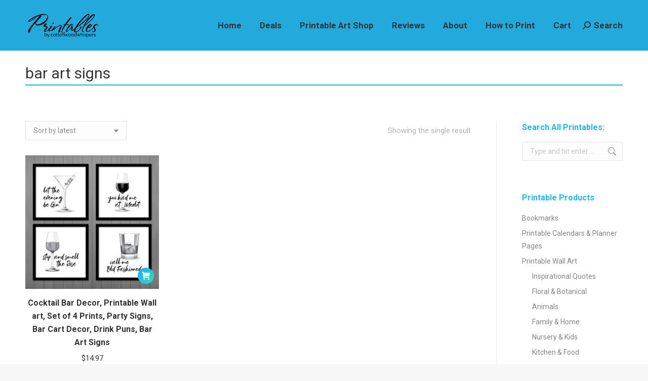

--- FILE ---
content_type: text/html; charset=UTF-8
request_url: https://printables.cottonwoodwhispers.com/product-tag/bar-art-signs/
body_size: 16452
content:
<!DOCTYPE html>
<!--[if !(IE 6) | !(IE 7) | !(IE 8)  ]><!-->
<html lang="en-US" class="no-js">
<!--<![endif]-->
<head>
	<meta charset="UTF-8" />
				<meta name="viewport" content="width=device-width, initial-scale=1, maximum-scale=1, user-scalable=0"/>
				<link rel="profile" href="https://gmpg.org/xfn/11" />
	<meta name='robots' content='noindex, follow' />

	<!-- This site is optimized with the Yoast SEO Premium plugin v24.0 (Yoast SEO v26.8) - https://yoast.com/product/yoast-seo-premium-wordpress/ -->
	<title>bar art signs Archives &#8226; Printables by Cottonwood Whispers</title>
	<meta property="og:locale" content="en_US" />
	<meta property="og:type" content="article" />
	<meta property="og:title" content="bar art signs Archives" />
	<meta property="og:url" content="https://printables.cottonwoodwhispers.com/product-tag/bar-art-signs/" />
	<meta property="og:site_name" content="Printables by Cottonwood Whispers" />
	<meta property="og:image" content="https://printables.cottonwoodwhispers.com/wp-content/uploads/2020/10/cropped-Favicon.jpg" />
	<meta property="og:image:width" content="512" />
	<meta property="og:image:height" content="512" />
	<meta property="og:image:type" content="image/jpeg" />
	<meta name="twitter:card" content="summary_large_image" />
	<meta name="twitter:site" content="@CWhispers" />
	<script type="application/ld+json" class="yoast-schema-graph">{"@context":"https://schema.org","@graph":[{"@type":"CollectionPage","@id":"https://printables.cottonwoodwhispers.com/product-tag/bar-art-signs/","url":"https://printables.cottonwoodwhispers.com/product-tag/bar-art-signs/","name":"bar art signs Archives &#8226; Printables by Cottonwood Whispers","isPartOf":{"@id":"https://printables.cottonwoodwhispers.com/#website"},"primaryImageOfPage":{"@id":"https://printables.cottonwoodwhispers.com/product-tag/bar-art-signs/#primaryimage"},"image":{"@id":"https://printables.cottonwoodwhispers.com/product-tag/bar-art-signs/#primaryimage"},"thumbnailUrl":"https://printables.cottonwoodwhispers.com/wp-content/uploads/2019/10/Vertical-Set-of-4.jpg","breadcrumb":{"@id":"https://printables.cottonwoodwhispers.com/product-tag/bar-art-signs/#breadcrumb"},"inLanguage":"en-US"},{"@type":"ImageObject","inLanguage":"en-US","@id":"https://printables.cottonwoodwhispers.com/product-tag/bar-art-signs/#primaryimage","url":"https://printables.cottonwoodwhispers.com/wp-content/uploads/2019/10/Vertical-Set-of-4.jpg","contentUrl":"https://printables.cottonwoodwhispers.com/wp-content/uploads/2019/10/Vertical-Set-of-4.jpg","width":2000,"height":1600},{"@type":"BreadcrumbList","@id":"https://printables.cottonwoodwhispers.com/product-tag/bar-art-signs/#breadcrumb","itemListElement":[{"@type":"ListItem","position":1,"name":"Home","item":"https://printables.cottonwoodwhispers.com/"},{"@type":"ListItem","position":2,"name":"bar art signs"}]},{"@type":"WebSite","@id":"https://printables.cottonwoodwhispers.com/#website","url":"https://printables.cottonwoodwhispers.com/","name":"Printables by Cottonwood Whispers","description":"Instant Download Printable Art &amp; More!","publisher":{"@id":"https://printables.cottonwoodwhispers.com/#organization"},"potentialAction":[{"@type":"SearchAction","target":{"@type":"EntryPoint","urlTemplate":"https://printables.cottonwoodwhispers.com/?s={search_term_string}"},"query-input":{"@type":"PropertyValueSpecification","valueRequired":true,"valueName":"search_term_string"}}],"inLanguage":"en-US"},{"@type":"Organization","@id":"https://printables.cottonwoodwhispers.com/#organization","name":"Cottonwood Whispers","url":"https://printables.cottonwoodwhispers.com/","logo":{"@type":"ImageObject","inLanguage":"en-US","@id":"https://printables.cottonwoodwhispers.com/#/schema/logo/image/","url":"https://printables.cottonwoodwhispers.com/wp-content/uploads/2023/05/PbCWW-Twitter-Profile.png","contentUrl":"https://printables.cottonwoodwhispers.com/wp-content/uploads/2023/05/PbCWW-Twitter-Profile.png","width":500,"height":500,"caption":"Cottonwood Whispers"},"image":{"@id":"https://printables.cottonwoodwhispers.com/#/schema/logo/image/"},"sameAs":["https://www.facebook.com/CottonwoodDesignToo","https://x.com/CWhispers","https://www.instagram.com/cottonwoodprintables/","https://www.pinterest.com/cottonwoodwhispers/"]}]}</script>
	<!-- / Yoast SEO Premium plugin. -->


<link rel='dns-prefetch' href='//www.googletagmanager.com' />
<link rel='dns-prefetch' href='//maps.googleapis.com' />
<link rel='dns-prefetch' href='//fonts.googleapis.com' />
<link rel="alternate" type="application/rss+xml" title="Printables by Cottonwood Whispers &raquo; Feed" href="https://printables.cottonwoodwhispers.com/feed/" />
<link rel="alternate" type="application/rss+xml" title="Printables by Cottonwood Whispers &raquo; Comments Feed" href="https://printables.cottonwoodwhispers.com/comments/feed/" />
<link rel="alternate" type="application/rss+xml" title="Printables by Cottonwood Whispers &raquo; bar art signs Tag Feed" href="https://printables.cottonwoodwhispers.com/product-tag/bar-art-signs/feed/" />
<style id='wp-img-auto-sizes-contain-inline-css'>
img:is([sizes=auto i],[sizes^="auto," i]){contain-intrinsic-size:3000px 1500px}
/*# sourceURL=wp-img-auto-sizes-contain-inline-css */
</style>
<link rel='stylesheet' id='wdp_cart-summary-css' href='https://printables.cottonwoodwhispers.com/wp-content/plugins/advanced-dynamic-pricing-for-woocommerce/BaseVersion/assets/css/cart-summary.css?ver=4.11.0' media='all' />
<style id='wp-emoji-styles-inline-css'>

	img.wp-smiley, img.emoji {
		display: inline !important;
		border: none !important;
		box-shadow: none !important;
		height: 1em !important;
		width: 1em !important;
		margin: 0 0.07em !important;
		vertical-align: -0.1em !important;
		background: none !important;
		padding: 0 !important;
	}
/*# sourceURL=wp-emoji-styles-inline-css */
</style>
<link rel='stylesheet' id='wpmenucart-icons-css' href='https://printables.cottonwoodwhispers.com/wp-content/plugins/woocommerce-menu-bar-cart/assets/css/wpmenucart-icons.min.css?ver=2.14.12' media='all' />
<style id='wpmenucart-icons-inline-css'>
@font-face{font-family:WPMenuCart;src:url(https://printables.cottonwoodwhispers.com/wp-content/plugins/woocommerce-menu-bar-cart/assets/fonts/WPMenuCart.eot);src:url(https://printables.cottonwoodwhispers.com/wp-content/plugins/woocommerce-menu-bar-cart/assets/fonts/WPMenuCart.eot?#iefix) format('embedded-opentype'),url(https://printables.cottonwoodwhispers.com/wp-content/plugins/woocommerce-menu-bar-cart/assets/fonts/WPMenuCart.woff2) format('woff2'),url(https://printables.cottonwoodwhispers.com/wp-content/plugins/woocommerce-menu-bar-cart/assets/fonts/WPMenuCart.woff) format('woff'),url(https://printables.cottonwoodwhispers.com/wp-content/plugins/woocommerce-menu-bar-cart/assets/fonts/WPMenuCart.ttf) format('truetype'),url(https://printables.cottonwoodwhispers.com/wp-content/plugins/woocommerce-menu-bar-cart/assets/fonts/WPMenuCart.svg#WPMenuCart) format('svg');font-weight:400;font-style:normal;font-display:swap}
/*# sourceURL=wpmenucart-icons-inline-css */
</style>
<link rel='stylesheet' id='wpmenucart-css' href='https://printables.cottonwoodwhispers.com/wp-content/plugins/woocommerce-menu-bar-cart/assets/css/wpmenucart-main.min.css?ver=2.14.12' media='all' />
<style id='woocommerce-inline-inline-css'>
.woocommerce form .form-row .required { visibility: visible; }
/*# sourceURL=woocommerce-inline-inline-css */
</style>
<link rel='stylesheet' id='the7-font-css' href='https://printables.cottonwoodwhispers.com/wp-content/themes/dt-the7/fonts/icomoon-the7-font/icomoon-the7-font.min.css?ver=14.2.0' media='all' />
<link rel='stylesheet' id='the7-awesome-fonts-css' href='https://printables.cottonwoodwhispers.com/wp-content/themes/dt-the7/fonts/FontAwesome/css/all.min.css?ver=14.2.0' media='all' />
<link rel='stylesheet' id='the7-awesome-fonts-back-css' href='https://printables.cottonwoodwhispers.com/wp-content/themes/dt-the7/fonts/FontAwesome/back-compat.min.css?ver=14.2.0' media='all' />
<link rel='stylesheet' id='the7-Defaults-css' href='https://printables.cottonwoodwhispers.com/wp-content/uploads/smile_fonts/Defaults/Defaults.css?ver=c10fca647294a2e1480a1864538517f6' media='all' />
<link rel='stylesheet' id='dt-web-fonts-css' href='https://fonts.googleapis.com/css?family=Roboto:400,500,600,700%7CRoboto+Condensed:400,600,700' media='all' />
<link rel='stylesheet' id='dt-main-css' href='https://printables.cottonwoodwhispers.com/wp-content/themes/dt-the7/css/main.min.css?ver=14.2.0' media='all' />
<style id='dt-main-inline-css'>
body #load {
  display: block;
  height: 100%;
  overflow: hidden;
  position: fixed;
  width: 100%;
  z-index: 9901;
  opacity: 1;
  visibility: visible;
  transition: all .35s ease-out;
}
.load-wrap {
  width: 100%;
  height: 100%;
  background-position: center center;
  background-repeat: no-repeat;
  text-align: center;
  display: -ms-flexbox;
  display: -ms-flex;
  display: flex;
  -ms-align-items: center;
  -ms-flex-align: center;
  align-items: center;
  -ms-flex-flow: column wrap;
  flex-flow: column wrap;
  -ms-flex-pack: center;
  -ms-justify-content: center;
  justify-content: center;
}
.load-wrap > svg {
  position: absolute;
  top: 50%;
  left: 50%;
  transform: translate(-50%,-50%);
}
#load {
  background: var(--the7-elementor-beautiful-loading-bg,#ffffff);
  --the7-beautiful-spinner-color2: var(--the7-beautiful-spinner-color,rgba(51,51,51,0.3));
}

/*# sourceURL=dt-main-inline-css */
</style>
<link rel='stylesheet' id='the7-custom-scrollbar-css' href='https://printables.cottonwoodwhispers.com/wp-content/themes/dt-the7/lib/custom-scrollbar/custom-scrollbar.min.css?ver=14.2.0' media='all' />
<link rel='stylesheet' id='the7-wpbakery-css' href='https://printables.cottonwoodwhispers.com/wp-content/themes/dt-the7/css/wpbakery.min.css?ver=14.2.0' media='all' />
<link rel='stylesheet' id='the7-css-vars-css' href='https://printables.cottonwoodwhispers.com/wp-content/uploads/the7-css/css-vars.css?ver=ef28845c23cc' media='all' />
<link rel='stylesheet' id='dt-custom-css' href='https://printables.cottonwoodwhispers.com/wp-content/uploads/the7-css/custom.css?ver=ef28845c23cc' media='all' />
<link rel='stylesheet' id='wc-dt-custom-css' href='https://printables.cottonwoodwhispers.com/wp-content/uploads/the7-css/compatibility/wc-dt-custom.css?ver=ef28845c23cc' media='all' />
<link rel='stylesheet' id='dt-media-css' href='https://printables.cottonwoodwhispers.com/wp-content/uploads/the7-css/media.css?ver=ef28845c23cc' media='all' />
<link rel='stylesheet' id='the7-mega-menu-css' href='https://printables.cottonwoodwhispers.com/wp-content/uploads/the7-css/mega-menu.css?ver=ef28845c23cc' media='all' />
<link rel='stylesheet' id='the7-elements-css' href='https://printables.cottonwoodwhispers.com/wp-content/uploads/the7-css/post-type-dynamic.css?ver=ef28845c23cc' media='all' />
<link rel='stylesheet' id='style-css' href='https://printables.cottonwoodwhispers.com/wp-content/themes/dt-the7/style.css?ver=14.2.0' media='all' />
<link rel='stylesheet' id='the7-elementor-global-css' href='https://printables.cottonwoodwhispers.com/wp-content/themes/dt-the7/css/compatibility/elementor/elementor-global.min.css?ver=14.2.0' media='all' />
<link rel='stylesheet' id='ultimate-vc-addons-style-min-css' href='https://printables.cottonwoodwhispers.com/wp-content/plugins/Ultimate_VC_Addons/assets/min-css/ultimate.min.css?ver=3.21.2' media='all' />
<link rel='stylesheet' id='ultimate-vc-addons-icons-css' href='https://printables.cottonwoodwhispers.com/wp-content/plugins/Ultimate_VC_Addons/assets/css/icons.css?ver=3.21.2' media='all' />
<link rel='stylesheet' id='ultimate-vc-addons-vidcons-css' href='https://printables.cottonwoodwhispers.com/wp-content/plugins/Ultimate_VC_Addons/assets/fonts/vidcons.css?ver=3.21.2' media='all' />
<link rel='stylesheet' id='ultimate-vc-addons-selected-google-fonts-style-css' href='https://fonts.googleapis.com/css?family=Roboto:normal,100,300,500,700,900&#038;subset=cyrillic,cyrillic-ext,greek,greek-ext,latin,latin-ext,vietnamese' media='all' />
<link rel='stylesheet' id='bdt-uikit-css' href='https://printables.cottonwoodwhispers.com/wp-content/plugins/bdthemes-element-pack/assets/css/bdt-uikit.css?ver=3.21.7' media='all' />
<link rel='stylesheet' id='ep-helper-css' href='https://printables.cottonwoodwhispers.com/wp-content/plugins/bdthemes-element-pack/assets/css/ep-helper.css?ver=8.6.0' media='all' />
<link rel='stylesheet' id='wdp_pricing-table-css' href='https://printables.cottonwoodwhispers.com/wp-content/plugins/advanced-dynamic-pricing-for-woocommerce/BaseVersion/assets/css/pricing-table.css?ver=4.11.0' media='all' />
<link rel='stylesheet' id='wdp_deals-table-css' href='https://printables.cottonwoodwhispers.com/wp-content/plugins/advanced-dynamic-pricing-for-woocommerce/BaseVersion/assets/css/deals-table.css?ver=4.11.0' media='all' />
<script src="https://printables.cottonwoodwhispers.com/wp-includes/js/jquery/jquery.min.js?ver=3.7.1" id="jquery-core-js"></script>
<script src="https://printables.cottonwoodwhispers.com/wp-includes/js/jquery/jquery-migrate.min.js?ver=3.4.1" id="jquery-migrate-js"></script>
<script src="//printables.cottonwoodwhispers.com/wp-content/plugins/revslider/sr6/assets/js/rbtools.min.js?ver=6.7.38" async id="tp-tools-js"></script>
<script src="//printables.cottonwoodwhispers.com/wp-content/plugins/revslider/sr6/assets/js/rs6.min.js?ver=6.7.38" async id="revmin-js"></script>
<script src="https://printables.cottonwoodwhispers.com/wp-content/plugins/woocommerce/assets/js/js-cookie/js.cookie.min.js?ver=2.1.4-wc.10.4.3" id="wc-js-cookie-js" defer data-wp-strategy="defer"></script>
<script id="wc-cart-fragments-js-extra">
var wc_cart_fragments_params = {"ajax_url":"/wp-admin/admin-ajax.php","wc_ajax_url":"/?wc-ajax=%%endpoint%%","cart_hash_key":"wc_cart_hash_3dec90d5124733d7e694d688e38c99ea","fragment_name":"wc_fragments_3dec90d5124733d7e694d688e38c99ea","request_timeout":"5000"};
//# sourceURL=wc-cart-fragments-js-extra
</script>
<script src="https://printables.cottonwoodwhispers.com/wp-content/plugins/woocommerce/assets/js/frontend/cart-fragments.min.js?ver=10.4.3" id="wc-cart-fragments-js" defer data-wp-strategy="defer"></script>
<script src="https://printables.cottonwoodwhispers.com/wp-content/plugins/woocommerce/assets/js/jquery-blockui/jquery.blockUI.min.js?ver=2.7.0-wc.10.4.3" id="wc-jquery-blockui-js" data-wp-strategy="defer"></script>
<script id="wc-add-to-cart-js-extra">
var wc_add_to_cart_params = {"ajax_url":"/wp-admin/admin-ajax.php","wc_ajax_url":"/?wc-ajax=%%endpoint%%","i18n_view_cart":"View cart","cart_url":"https://printables.cottonwoodwhispers.com/cart/","is_cart":"","cart_redirect_after_add":"yes"};
//# sourceURL=wc-add-to-cart-js-extra
</script>
<script src="https://printables.cottonwoodwhispers.com/wp-content/plugins/woocommerce/assets/js/frontend/add-to-cart.min.js?ver=10.4.3" id="wc-add-to-cart-js" data-wp-strategy="defer"></script>
<script id="woocommerce-js-extra">
var woocommerce_params = {"ajax_url":"/wp-admin/admin-ajax.php","wc_ajax_url":"/?wc-ajax=%%endpoint%%","i18n_password_show":"Show password","i18n_password_hide":"Hide password"};
//# sourceURL=woocommerce-js-extra
</script>
<script src="https://printables.cottonwoodwhispers.com/wp-content/plugins/woocommerce/assets/js/frontend/woocommerce.min.js?ver=10.4.3" id="woocommerce-js" defer data-wp-strategy="defer"></script>
<script src="https://printables.cottonwoodwhispers.com/wp-content/plugins/js_composer/assets/js/vendors/woocommerce-add-to-cart.js?ver=8.7.2" id="vc_woocommerce-add-to-cart-js-js"></script>
<script id="dt-above-fold-js-extra">
var dtLocal = {"themeUrl":"https://printables.cottonwoodwhispers.com/wp-content/themes/dt-the7","passText":"To view this protected post, enter the password below:","moreButtonText":{"loading":"Loading...","loadMore":"Load more"},"postID":"28748","ajaxurl":"https://printables.cottonwoodwhispers.com/wp-admin/admin-ajax.php","REST":{"baseUrl":"https://printables.cottonwoodwhispers.com/wp-json/the7/v1","endpoints":{"sendMail":"/send-mail"}},"contactMessages":{"required":"One or more fields have an error. Please check and try again.","terms":"Please accept the privacy policy.","fillTheCaptchaError":"Please, fill the captcha."},"captchaSiteKey":"","ajaxNonce":"828bb4a733","pageData":{"type":"archive","template":null,"layout":"masonry"},"themeSettings":{"smoothScroll":"off","lazyLoading":false,"desktopHeader":{"height":100},"ToggleCaptionEnabled":"disabled","ToggleCaption":"Navigation","floatingHeader":{"showAfter":140,"showMenu":true,"height":60,"logo":{"showLogo":true,"html":"\u003Cimg class=\" preload-me\" src=\"https://printables.cottonwoodwhispers.com/wp-content/uploads/2019/02/printables_black.png\" srcset=\"https://printables.cottonwoodwhispers.com/wp-content/uploads/2019/02/printables_black.png 145w, https://printables.cottonwoodwhispers.com/wp-content/uploads/2019/02/printables_black.png 145w\" width=\"145\" height=\"50\"   sizes=\"145px\" alt=\"Printables by Cottonwood Whispers\" /\u003E","url":"https://printables.cottonwoodwhispers.com/"}},"topLine":{"floatingTopLine":{"logo":{"showLogo":false,"html":""}}},"mobileHeader":{"firstSwitchPoint":1050,"secondSwitchPoint":778,"firstSwitchPointHeight":80,"secondSwitchPointHeight":60,"mobileToggleCaptionEnabled":"disabled","mobileToggleCaption":"Menu"},"stickyMobileHeaderFirstSwitch":{"logo":{"html":"\u003Cimg class=\" preload-me\" src=\"https://printables.cottonwoodwhispers.com/wp-content/uploads/2019/02/printables_black.png\" srcset=\"https://printables.cottonwoodwhispers.com/wp-content/uploads/2019/02/printables_black.png 145w, https://printables.cottonwoodwhispers.com/wp-content/uploads/2019/02/printables_black.png 145w\" width=\"145\" height=\"50\"   sizes=\"145px\" alt=\"Printables by Cottonwood Whispers\" /\u003E"}},"stickyMobileHeaderSecondSwitch":{"logo":{"html":"\u003Cimg class=\" preload-me\" src=\"https://printables.cottonwoodwhispers.com/wp-content/uploads/2019/02/printables_black.png\" srcset=\"https://printables.cottonwoodwhispers.com/wp-content/uploads/2019/02/printables_black.png 145w, https://printables.cottonwoodwhispers.com/wp-content/uploads/2019/02/printables_black.png 145w\" width=\"145\" height=\"50\"   sizes=\"145px\" alt=\"Printables by Cottonwood Whispers\" /\u003E"}},"sidebar":{"switchPoint":990},"boxedWidth":"1340px"},"VCMobileScreenWidth":"768","wcCartFragmentHash":"c80cc18b16a52a0454d302da181ef48a","elementor":{"settings":{"container_width":1140}}};
var dtShare = {"shareButtonText":{"facebook":"Share on Facebook","twitter":"Share on X","pinterest":"Pin it","linkedin":"Share on Linkedin","whatsapp":"Share on Whatsapp"},"overlayOpacity":"85"};
//# sourceURL=dt-above-fold-js-extra
</script>
<script src="https://printables.cottonwoodwhispers.com/wp-content/themes/dt-the7/js/above-the-fold.min.js?ver=14.2.0" id="dt-above-fold-js"></script>
<script src="https://printables.cottonwoodwhispers.com/wp-content/themes/dt-the7/js/compatibility/woocommerce/woocommerce.min.js?ver=14.2.0" id="dt-woocommerce-js"></script>

<!-- Google tag (gtag.js) snippet added by Site Kit -->
<!-- Google Analytics snippet added by Site Kit -->
<script src="https://www.googletagmanager.com/gtag/js?id=GT-WF658BX" id="google_gtagjs-js" async></script>
<script id="google_gtagjs-js-after">
window.dataLayer = window.dataLayer || [];function gtag(){dataLayer.push(arguments);}
gtag("set","linker",{"domains":["printables.cottonwoodwhispers.com"]});
gtag("js", new Date());
gtag("set", "developer_id.dZTNiMT", true);
gtag("config", "GT-WF658BX");
//# sourceURL=google_gtagjs-js-after
</script>
<script src="https://printables.cottonwoodwhispers.com/wp-content/plugins/Ultimate_VC_Addons/assets/min-js/modernizr-custom.min.js?ver=3.21.2" id="ultimate-vc-addons-modernizr-js"></script>
<script src="https://printables.cottonwoodwhispers.com/wp-content/plugins/Ultimate_VC_Addons/assets/min-js/jquery-ui.min.js?ver=3.21.2" id="jquery_ui-js"></script>
<script src="https://maps.googleapis.com/maps/api/js" id="ultimate-vc-addons-googleapis-js"></script>
<script src="https://printables.cottonwoodwhispers.com/wp-includes/js/jquery/ui/core.min.js?ver=1.13.3" id="jquery-ui-core-js"></script>
<script src="https://printables.cottonwoodwhispers.com/wp-includes/js/jquery/ui/mouse.min.js?ver=1.13.3" id="jquery-ui-mouse-js"></script>
<script src="https://printables.cottonwoodwhispers.com/wp-includes/js/jquery/ui/slider.min.js?ver=1.13.3" id="jquery-ui-slider-js"></script>
<script src="https://printables.cottonwoodwhispers.com/wp-content/plugins/Ultimate_VC_Addons/assets/min-js/jquery-ui-labeledslider.min.js?ver=3.21.2" id="ultimate-vc-addons_range_tick-js"></script>
<script src="https://printables.cottonwoodwhispers.com/wp-content/plugins/Ultimate_VC_Addons/assets/min-js/ultimate.min.js?ver=3.21.2" id="ultimate-vc-addons-script-js"></script>
<script src="https://printables.cottonwoodwhispers.com/wp-content/plugins/Ultimate_VC_Addons/assets/min-js/modal-all.min.js?ver=3.21.2" id="ultimate-vc-addons-modal-all-js"></script>
<script src="https://printables.cottonwoodwhispers.com/wp-content/plugins/Ultimate_VC_Addons/assets/min-js/jparallax.min.js?ver=3.21.2" id="ultimate-vc-addons-jquery.shake-js"></script>
<script src="https://printables.cottonwoodwhispers.com/wp-content/plugins/Ultimate_VC_Addons/assets/min-js/vhparallax.min.js?ver=3.21.2" id="ultimate-vc-addons-jquery.vhparallax-js"></script>
<script src="https://printables.cottonwoodwhispers.com/wp-content/plugins/Ultimate_VC_Addons/assets/min-js/ultimate_bg.min.js?ver=3.21.2" id="ultimate-vc-addons-row-bg-js"></script>
<script src="https://printables.cottonwoodwhispers.com/wp-content/plugins/Ultimate_VC_Addons/assets/min-js/mb-YTPlayer.min.js?ver=3.21.2" id="ultimate-vc-addons-jquery.ytplayer-js"></script>
<script></script><link rel="https://api.w.org/" href="https://printables.cottonwoodwhispers.com/wp-json/" /><link rel="alternate" title="JSON" type="application/json" href="https://printables.cottonwoodwhispers.com/wp-json/wp/v2/product_tag/138" /><link rel="EditURI" type="application/rsd+xml" title="RSD" href="https://printables.cottonwoodwhispers.com/xmlrpc.php?rsd" />

<meta name="generator" content="Site Kit by Google 1.171.0" /><!-- HFCM by 99 Robots - Snippet # 1: Pinterest -->
<meta name="p:domain_verify" content="bf385e22da322bc71be0c3118063394e"/>
<!-- /end HFCM by 99 Robots -->
<!-- HFCM by 99 Robots - Snippet # 2: Google Analytics -->
<!-- Global site tag (gtag.js) - Google Analytics -->
<script async src="https://www.googletagmanager.com/gtag/js?id=UA-47752622-7"></script>
<script>
  window.dataLayer = window.dataLayer || [];
  function gtag(){dataLayer.push(arguments);}
  gtag('js', new Date());

  gtag('config', 'UA-47752622-7');
</script>
<!-- /end HFCM by 99 Robots -->
<!-- HFCM by 99 Robots - Snippet # 3: Pinterest Conversions Tag -->
<!-- Pinterest Tag -->
<script>
!function(e){if(!window.pintrk){window.pintrk = function () {
window.pintrk.queue.push(Array.prototype.slice.call(arguments))};var
  n=window.pintrk;n.queue=[],n.version="3.0";var
  t=document.createElement("script");t.async=!0,t.src=e;var
  r=document.getElementsByTagName("script")[0];
  r.parentNode.insertBefore(t,r)}}("https://s.pinimg.com/ct/core.js");
pintrk('load', '2612948321347', {em: 'cottonwoodwhispers@hotmail.com'});
pintrk('page');
</script>
<noscript>
<img height="1" width="1" style="display:none;" alt=""
  src="https://ct.pinterest.com/v3/?event=init&tid=2612948321347&pd[em]=cottonwoodwhispers@hotmail.com&noscript=1" />
</noscript>
<!-- end Pinterest Tag -->
<!-- /end HFCM by 99 Robots -->
	<noscript><style>.woocommerce-product-gallery{ opacity: 1 !important; }</style></noscript>
	<meta name="generator" content="Elementor 3.34.4; features: e_font_icon_svg; settings: css_print_method-external, google_font-enabled, font_display-swap">
        <style type="text/css">
            .wdp_bulk_table_content .wdp_pricing_table_caption { color: #6d6d6d ! important} .wdp_bulk_table_content table thead td { color: #6d6d6d ! important} .wdp_bulk_table_content table thead td { background-color: #efefef ! important} .wdp_bulk_table_content table thead td { higlight_background_color-color: #efefef ! important} .wdp_bulk_table_content table thead td { higlight_text_color: #6d6d6d ! important} .wdp_bulk_table_content table tbody td { color: #6d6d6d ! important} .wdp_bulk_table_content table tbody td { background-color: #ffffff ! important} .wdp_bulk_table_content .wdp_pricing_table_footer { color: #6d6d6d ! important}        </style>
        			<style>
				.e-con.e-parent:nth-of-type(n+4):not(.e-lazyloaded):not(.e-no-lazyload),
				.e-con.e-parent:nth-of-type(n+4):not(.e-lazyloaded):not(.e-no-lazyload) * {
					background-image: none !important;
				}
				@media screen and (max-height: 1024px) {
					.e-con.e-parent:nth-of-type(n+3):not(.e-lazyloaded):not(.e-no-lazyload),
					.e-con.e-parent:nth-of-type(n+3):not(.e-lazyloaded):not(.e-no-lazyload) * {
						background-image: none !important;
					}
				}
				@media screen and (max-height: 640px) {
					.e-con.e-parent:nth-of-type(n+2):not(.e-lazyloaded):not(.e-no-lazyload),
					.e-con.e-parent:nth-of-type(n+2):not(.e-lazyloaded):not(.e-no-lazyload) * {
						background-image: none !important;
					}
				}
			</style>
			<meta name="generator" content="Powered by WPBakery Page Builder - drag and drop page builder for WordPress."/>
<meta name="generator" content="Powered by Slider Revolution 6.7.38 - responsive, Mobile-Friendly Slider Plugin for WordPress with comfortable drag and drop interface." />
<script type="text/javascript" id="the7-loader-script">
document.addEventListener("DOMContentLoaded", function(event) {
	var load = document.getElementById("load");
	if(!load.classList.contains('loader-removed')){
		var removeLoading = setTimeout(function() {
			load.className += " loader-removed";
		}, 300);
	}
});
</script>
		<link rel="icon" href="https://printables.cottonwoodwhispers.com/wp-content/uploads/2020/10/cropped-Favicon-32x32.jpg" sizes="32x32" />
<link rel="icon" href="https://printables.cottonwoodwhispers.com/wp-content/uploads/2020/10/cropped-Favicon-192x192.jpg" sizes="192x192" />
<link rel="apple-touch-icon" href="https://printables.cottonwoodwhispers.com/wp-content/uploads/2020/10/cropped-Favicon-180x180.jpg" />
<meta name="msapplication-TileImage" content="https://printables.cottonwoodwhispers.com/wp-content/uploads/2020/10/cropped-Favicon-270x270.jpg" />
<script>function setREVStartSize(e){
			//window.requestAnimationFrame(function() {
				window.RSIW = window.RSIW===undefined ? window.innerWidth : window.RSIW;
				window.RSIH = window.RSIH===undefined ? window.innerHeight : window.RSIH;
				try {
					var pw = document.getElementById(e.c).parentNode.offsetWidth,
						newh;
					pw = pw===0 || isNaN(pw) || (e.l=="fullwidth" || e.layout=="fullwidth") ? window.RSIW : pw;
					e.tabw = e.tabw===undefined ? 0 : parseInt(e.tabw);
					e.thumbw = e.thumbw===undefined ? 0 : parseInt(e.thumbw);
					e.tabh = e.tabh===undefined ? 0 : parseInt(e.tabh);
					e.thumbh = e.thumbh===undefined ? 0 : parseInt(e.thumbh);
					e.tabhide = e.tabhide===undefined ? 0 : parseInt(e.tabhide);
					e.thumbhide = e.thumbhide===undefined ? 0 : parseInt(e.thumbhide);
					e.mh = e.mh===undefined || e.mh=="" || e.mh==="auto" ? 0 : parseInt(e.mh,0);
					if(e.layout==="fullscreen" || e.l==="fullscreen")
						newh = Math.max(e.mh,window.RSIH);
					else{
						e.gw = Array.isArray(e.gw) ? e.gw : [e.gw];
						for (var i in e.rl) if (e.gw[i]===undefined || e.gw[i]===0) e.gw[i] = e.gw[i-1];
						e.gh = e.el===undefined || e.el==="" || (Array.isArray(e.el) && e.el.length==0)? e.gh : e.el;
						e.gh = Array.isArray(e.gh) ? e.gh : [e.gh];
						for (var i in e.rl) if (e.gh[i]===undefined || e.gh[i]===0) e.gh[i] = e.gh[i-1];
											
						var nl = new Array(e.rl.length),
							ix = 0,
							sl;
						e.tabw = e.tabhide>=pw ? 0 : e.tabw;
						e.thumbw = e.thumbhide>=pw ? 0 : e.thumbw;
						e.tabh = e.tabhide>=pw ? 0 : e.tabh;
						e.thumbh = e.thumbhide>=pw ? 0 : e.thumbh;
						for (var i in e.rl) nl[i] = e.rl[i]<window.RSIW ? 0 : e.rl[i];
						sl = nl[0];
						for (var i in nl) if (sl>nl[i] && nl[i]>0) { sl = nl[i]; ix=i;}
						var m = pw>(e.gw[ix]+e.tabw+e.thumbw) ? 1 : (pw-(e.tabw+e.thumbw)) / (e.gw[ix]);
						newh =  (e.gh[ix] * m) + (e.tabh + e.thumbh);
					}
					var el = document.getElementById(e.c);
					if (el!==null && el) el.style.height = newh+"px";
					el = document.getElementById(e.c+"_wrapper");
					if (el!==null && el) {
						el.style.height = newh+"px";
						el.style.display = "block";
					}
				} catch(e){
					console.log("Failure at Presize of Slider:" + e)
				}
			//});
		  };</script>
<noscript><style> .wpb_animate_when_almost_visible { opacity: 1; }</style></noscript><style id='the7-custom-inline-css' type='text/css'>
#tab-description {
	display: block !important;
}
</style>
</head>
<body id="the7-body" class="archive tax-product_tag term-bar-art-signs term-138 wp-custom-logo wp-embed-responsive wp-theme-dt-the7 theme-dt-the7 the7-core-ver-2.7.12 woocommerce woocommerce-page woocommerce-no-js layout-masonry description-under-image dt-responsive-on right-mobile-menu-close-icon ouside-menu-close-icon mobile-hamburger-close-bg-enable mobile-hamburger-close-bg-hover-enable  fade-medium-mobile-menu-close-icon fade-medium-menu-close-icon accent-gradient srcset-enabled btn-flat custom-btn-color custom-btn-hover-color phantom-sticky phantom-shadow-decoration phantom-main-logo-on sticky-mobile-header top-header first-switch-logo-left first-switch-menu-right second-switch-logo-left second-switch-menu-right right-mobile-menu layzr-loading-on no-avatars popup-message-style the7-ver-14.2.0 dt-fa-compatibility wpb-js-composer js-comp-ver-8.7.2 vc_responsive elementor-default elementor-kit-30358">
<!-- The7 14.2.0 -->
<div id="load" class="spinner-loader">
	<div class="load-wrap"><style type="text/css">
    [class*="the7-spinner-animate-"]{
        animation: spinner-animation 1s cubic-bezier(1,1,1,1) infinite;
        x:46.5px;
        y:40px;
        width:7px;
        height:20px;
        fill:var(--the7-beautiful-spinner-color2);
        opacity: 0.2;
    }
    .the7-spinner-animate-2{
        animation-delay: 0.083s;
    }
    .the7-spinner-animate-3{
        animation-delay: 0.166s;
    }
    .the7-spinner-animate-4{
         animation-delay: 0.25s;
    }
    .the7-spinner-animate-5{
         animation-delay: 0.33s;
    }
    .the7-spinner-animate-6{
         animation-delay: 0.416s;
    }
    .the7-spinner-animate-7{
         animation-delay: 0.5s;
    }
    .the7-spinner-animate-8{
         animation-delay: 0.58s;
    }
    .the7-spinner-animate-9{
         animation-delay: 0.666s;
    }
    .the7-spinner-animate-10{
         animation-delay: 0.75s;
    }
    .the7-spinner-animate-11{
        animation-delay: 0.83s;
    }
    .the7-spinner-animate-12{
        animation-delay: 0.916s;
    }
    @keyframes spinner-animation{
        from {
            opacity: 1;
        }
        to{
            opacity: 0;
        }
    }
</style>
<svg width="75px" height="75px" xmlns="http://www.w3.org/2000/svg" viewBox="0 0 100 100" preserveAspectRatio="xMidYMid">
	<rect class="the7-spinner-animate-1" rx="5" ry="5" transform="rotate(0 50 50) translate(0 -30)"></rect>
	<rect class="the7-spinner-animate-2" rx="5" ry="5" transform="rotate(30 50 50) translate(0 -30)"></rect>
	<rect class="the7-spinner-animate-3" rx="5" ry="5" transform="rotate(60 50 50) translate(0 -30)"></rect>
	<rect class="the7-spinner-animate-4" rx="5" ry="5" transform="rotate(90 50 50) translate(0 -30)"></rect>
	<rect class="the7-spinner-animate-5" rx="5" ry="5" transform="rotate(120 50 50) translate(0 -30)"></rect>
	<rect class="the7-spinner-animate-6" rx="5" ry="5" transform="rotate(150 50 50) translate(0 -30)"></rect>
	<rect class="the7-spinner-animate-7" rx="5" ry="5" transform="rotate(180 50 50) translate(0 -30)"></rect>
	<rect class="the7-spinner-animate-8" rx="5" ry="5" transform="rotate(210 50 50) translate(0 -30)"></rect>
	<rect class="the7-spinner-animate-9" rx="5" ry="5" transform="rotate(240 50 50) translate(0 -30)"></rect>
	<rect class="the7-spinner-animate-10" rx="5" ry="5" transform="rotate(270 50 50) translate(0 -30)"></rect>
	<rect class="the7-spinner-animate-11" rx="5" ry="5" transform="rotate(300 50 50) translate(0 -30)"></rect>
	<rect class="the7-spinner-animate-12" rx="5" ry="5" transform="rotate(330 50 50) translate(0 -30)"></rect>
</svg></div>
</div>
<div id="page" >
	<a class="skip-link screen-reader-text" href="#content">Skip to content</a>

<div class="masthead inline-header right widgets full-height shadow-decoration shadow-mobile-header-decoration small-mobile-menu-icon dt-parent-menu-clickable show-sub-menu-on-hover" >

	<div class="top-bar line-content top-bar-empty top-bar-line-hide">
	<div class="top-bar-bg" ></div>
	<div class="mini-widgets left-widgets"></div><div class="mini-widgets right-widgets"></div></div>

	<header class="header-bar" role="banner">

		<div class="branding">
	<div id="site-title" class="assistive-text">Printables by Cottonwood Whispers</div>
	<div id="site-description" class="assistive-text">Instant Download Printable Art &amp; More!</div>
	<a class="same-logo" href="https://printables.cottonwoodwhispers.com/"><img class=" preload-me" src="https://printables.cottonwoodwhispers.com/wp-content/uploads/2019/02/printables_black.png" srcset="https://printables.cottonwoodwhispers.com/wp-content/uploads/2019/02/printables_black.png 145w, https://printables.cottonwoodwhispers.com/wp-content/uploads/2019/02/printables_black.png 145w" width="145" height="50"   sizes="145px" alt="Printables by Cottonwood Whispers" /></a></div>

		<ul id="primary-menu" class="main-nav outside-item-remove-margin"><li class="menu-item menu-item-type-post_type menu-item-object-page menu-item-home menu-item-28177 first depth-0"><a href='https://printables.cottonwoodwhispers.com/' data-level='1'><span class="menu-item-text"><span class="menu-text">Home</span></span></a></li> <li class="menu-item menu-item-type-post_type menu-item-object-page menu-item-29404 depth-0"><a href='https://printables.cottonwoodwhispers.com/deals/' data-level='1'><span class="menu-item-text"><span class="menu-text">Deals</span></span></a></li> <li class="menu-item menu-item-type-post_type menu-item-object-page menu-item-has-children menu-item-23 has-children depth-0"><a href='https://printables.cottonwoodwhispers.com/shop/' data-level='1' aria-haspopup='true' aria-expanded='false'><span class="menu-item-text"><span class="menu-text">Printable Art Shop</span></span></a><ul class="sub-nav gradient-hover hover-style-bg level-arrows-on" role="group"><li class="menu-item menu-item-type-custom menu-item-object-custom menu-item-29266 first depth-1"><a href='https://printables.cottonwoodwhispers.com/shop/' data-level='2'><span class="menu-item-text"><span class="menu-text">All Printables</span></span></a></li> <li class="menu-item menu-item-type-taxonomy menu-item-object-product_cat menu-item-30152 depth-1"><a href='https://printables.cottonwoodwhispers.com/product-category/printable-art/holidays/' data-level='2'><span class="menu-item-text"><span class="menu-text">Holidays &amp; Seasonal</span></span></a></li> <li class="menu-item menu-item-type-taxonomy menu-item-object-product_cat menu-item-30102 depth-1"><a href='https://printables.cottonwoodwhispers.com/product-category/printable-art/books/jrr-tolkien/' data-level='2'><span class="menu-item-text"><span class="menu-text">JRR Tolkien</span></span></a></li> <li class="menu-item menu-item-type-custom menu-item-object-custom menu-item-29267 depth-1"><a href='https://printables.cottonwoodwhispers.com/on-sale/' data-level='2'><span class="menu-item-text"><span class="menu-text">Sale Section</span></span></a></li> </ul></li> <li class="menu-item menu-item-type-post_type menu-item-object-page menu-item-29475 depth-0"><a href='https://printables.cottonwoodwhispers.com/reviews/' data-level='1'><span class="menu-item-text"><span class="menu-text">Reviews</span></span></a></li> <li class="menu-item menu-item-type-post_type menu-item-object-page menu-item-has-children menu-item-62 has-children depth-0"><a href='https://printables.cottonwoodwhispers.com/about/' data-level='1' aria-haspopup='true' aria-expanded='false'><span class="menu-item-text"><span class="menu-text">About</span></span></a><ul class="sub-nav gradient-hover hover-style-bg level-arrows-on" role="group"><li class="menu-item menu-item-type-custom menu-item-object-custom menu-item-29811 first depth-1"><a href='https://www.etsy.com/shop/CottonwoodDesign' data-level='2'><span class="menu-item-text"><span class="menu-text">Etsy Shop</span></span></a></li> <li class="menu-item menu-item-type-custom menu-item-object-custom menu-item-29810 depth-1"><a href='#E41321' data-level='2'><span class="menu-item-text"><span class="menu-text">RedBubble Shop</span></span></a></li> </ul></li> <li class="menu-item menu-item-type-post_type menu-item-object-page menu-item-29582 depth-0"><a href='https://printables.cottonwoodwhispers.com/how-to-print/' data-level='1'><span class="menu-item-text"><span class="menu-text">How to Print</span></span></a></li> <li class="menu-item menu-item-type-post_type menu-item-object-page menu-item-22 last depth-0"><a href='https://printables.cottonwoodwhispers.com/cart/' data-level='1'><span class="menu-item-text"><span class="menu-text">Cart</span></span></a></li> <li class="menu-item menu-item-type-post_type menu-item-object-page depth-0 wpmenucartli wpmenucart-display-left menu-item empty-wpmenucart" id="wpmenucartli"><a class="wpmenucart-contents empty-wpmenucart" style="display:none">&nbsp;</a></li></ul>
		<div class="mini-widgets"><div class="mini-search show-on-desktop near-logo-first-switch in-menu-second-switch popup-search custom-icon"><form class="searchform mini-widget-searchform" role="search" method="get" action="https://printables.cottonwoodwhispers.com/">

	<div class="screen-reader-text">Search:</div>

	
		<a href="" class="submit"><i class=" mw-icon the7-mw-icon-search-bold"></i><span>Search</span></a>
		<div class="popup-search-wrap">
			<input type="text" aria-label="Search" class="field searchform-s" name="s" value="" placeholder="Type and hit enter …" title="Search form"/>
			<a href="" class="search-icon"  aria-label="Search"><i class="the7-mw-icon-search" aria-hidden="true"></i></a>
		</div>

				<input type="hidden" name="post_type" value="product">
		<input type="submit" class="assistive-text searchsubmit" value="Go!"/>
</form>
</div></div>
	</header>

</div>
<div role="navigation" aria-label="Main Menu" class="dt-mobile-header mobile-menu-show-divider">
	<div class="dt-close-mobile-menu-icon" aria-label="Close" role="button" tabindex="0"><div class="close-line-wrap"><span class="close-line"></span><span class="close-line"></span><span class="close-line"></span></div></div>	<ul id="mobile-menu" class="mobile-main-nav">
		<li class="menu-item menu-item-type-post_type menu-item-object-page menu-item-home menu-item-28177 first depth-0"><a href='https://printables.cottonwoodwhispers.com/' data-level='1'><span class="menu-item-text"><span class="menu-text">Home</span></span></a></li> <li class="menu-item menu-item-type-post_type menu-item-object-page menu-item-29404 depth-0"><a href='https://printables.cottonwoodwhispers.com/deals/' data-level='1'><span class="menu-item-text"><span class="menu-text">Deals</span></span></a></li> <li class="menu-item menu-item-type-post_type menu-item-object-page menu-item-has-children menu-item-23 has-children depth-0"><a href='https://printables.cottonwoodwhispers.com/shop/' data-level='1' aria-haspopup='true' aria-expanded='false'><span class="menu-item-text"><span class="menu-text">Printable Art Shop</span></span></a><ul class="sub-nav gradient-hover hover-style-bg level-arrows-on" role="group"><li class="menu-item menu-item-type-custom menu-item-object-custom menu-item-29266 first depth-1"><a href='https://printables.cottonwoodwhispers.com/shop/' data-level='2'><span class="menu-item-text"><span class="menu-text">All Printables</span></span></a></li> <li class="menu-item menu-item-type-taxonomy menu-item-object-product_cat menu-item-30152 depth-1"><a href='https://printables.cottonwoodwhispers.com/product-category/printable-art/holidays/' data-level='2'><span class="menu-item-text"><span class="menu-text">Holidays &amp; Seasonal</span></span></a></li> <li class="menu-item menu-item-type-taxonomy menu-item-object-product_cat menu-item-30102 depth-1"><a href='https://printables.cottonwoodwhispers.com/product-category/printable-art/books/jrr-tolkien/' data-level='2'><span class="menu-item-text"><span class="menu-text">JRR Tolkien</span></span></a></li> <li class="menu-item menu-item-type-custom menu-item-object-custom menu-item-29267 depth-1"><a href='https://printables.cottonwoodwhispers.com/on-sale/' data-level='2'><span class="menu-item-text"><span class="menu-text">Sale Section</span></span></a></li> </ul></li> <li class="menu-item menu-item-type-post_type menu-item-object-page menu-item-29475 depth-0"><a href='https://printables.cottonwoodwhispers.com/reviews/' data-level='1'><span class="menu-item-text"><span class="menu-text">Reviews</span></span></a></li> <li class="menu-item menu-item-type-post_type menu-item-object-page menu-item-has-children menu-item-62 has-children depth-0"><a href='https://printables.cottonwoodwhispers.com/about/' data-level='1' aria-haspopup='true' aria-expanded='false'><span class="menu-item-text"><span class="menu-text">About</span></span></a><ul class="sub-nav gradient-hover hover-style-bg level-arrows-on" role="group"><li class="menu-item menu-item-type-custom menu-item-object-custom menu-item-29811 first depth-1"><a href='https://www.etsy.com/shop/CottonwoodDesign' data-level='2'><span class="menu-item-text"><span class="menu-text">Etsy Shop</span></span></a></li> <li class="menu-item menu-item-type-custom menu-item-object-custom menu-item-29810 depth-1"><a href='#E41321' data-level='2'><span class="menu-item-text"><span class="menu-text">RedBubble Shop</span></span></a></li> </ul></li> <li class="menu-item menu-item-type-post_type menu-item-object-page menu-item-29582 depth-0"><a href='https://printables.cottonwoodwhispers.com/how-to-print/' data-level='1'><span class="menu-item-text"><span class="menu-text">How to Print</span></span></a></li> <li class="menu-item menu-item-type-post_type menu-item-object-page menu-item-22 last depth-0"><a href='https://printables.cottonwoodwhispers.com/cart/' data-level='1'><span class="menu-item-text"><span class="menu-text">Cart</span></span></a></li> <li class="menu-item menu-item-type-post_type menu-item-object-page depth-0 wpmenucartli wpmenucart-display-left menu-item empty-wpmenucart" id="wpmenucartli"><a class="wpmenucart-contents empty-wpmenucart" style="display:none">&nbsp;</a></li>	</ul>
	<div class='mobile-mini-widgets-in-menu'></div>
</div>

		<div class="page-title content-left breadcrumbs-off breadcrumbs-mobile-off page-title-responsive-enabled">
			<div class="wf-wrap">

				<div class="page-title-head hgroup"><h1 >bar art signs</h1></div>			</div>
		</div>

		

<div id="main" class="sidebar-right sidebar-divider-vertical">

	
	<div class="main-gradient"></div>
	<div class="wf-wrap">
	<div class="wf-container-main">

	
		<!-- Content -->
		<div id="content" class="content" role="main">
	<header class="woocommerce-products-header">
	
	</header>
<div class="woocommerce-notices-wrapper"></div>        <div class="switcher-wrap">
		<p class="woocommerce-result-count" role="alert" aria-relevant="all" >
	Showing the single result</p>
<form class="woocommerce-ordering" method="get">
		<select
		name="orderby"
		class="orderby"
					aria-label="Shop order"
			>
					<option value="popularity" >Sort by popularity</option>
					<option value="rating" >Sort by average rating</option>
					<option value="date"  selected='selected'>Sort by latest</option>
					<option value="price" >Sort by price: low to high</option>
					<option value="price-desc" >Sort by price: high to low</option>
			</select>
	<input type="hidden" name="paged" value="1" />
	</form>
        </div>
		<div class="loading-effect-move-up description-under-image cart-btn-on-img wc-img-hover hide-description wc-grid dt-css-grid-wrap woo-hover wc-grid dt-products products"  data-padding="22px" data-cur-page="1" data-desktop-columns-num="3" data-v-tablet-columns-num="2" data-h-tablet-columns-num="3" data-phone-columns-num="1" data-width="220px" data-columns="3"><div class="dt-css-grid">
<div class="wf-cell visible" data-post-id="28748" data-date="2019-10-15T14:18:28-05:00" data-name="Cocktail Bar Decor, Printable Wall art, Set of 4 Prints, Party Signs, Bar Cart Decor, Drink Puns, Bar Art Signs">
<article class="post visible product type-product post-28748 status-publish first instock product_cat-kitchen-food product_tag-and-old-fashioned product_tag-bar-art-signs product_tag-cocktail-signs product_tag-gin product_tag-merlot product_tag-rose product_tag-wine-art has-post-thumbnail featured downloadable virtual purchasable product-type-simple">

	<figure class="woocom-project">
	<div class="woo-buttons-on-img">

		<a href="https://printables.cottonwoodwhispers.com/product/bar-signs-set-of-four-gin-merlot-rose-and-old-fashioned-square-signs-in-black-and-white/" class="alignnone layzr-bg"><img loading="lazy" width="300" height="300" src="data:image/svg+xml;charset=utf-8,%3Csvg xmlns%3D&#039;http%3A%2F%2Fwww.w3.org%2F2000%2Fsvg&#039; viewBox%3D&#039;0 0 300 300&#039;%2F%3E" class="attachment-woocommerce_thumbnail size-woocommerce_thumbnail iso-lazy-load preload-me" alt="Cocktail Bar Decor, Printable Wall art, Set of 4 Prints, Party Signs, Bar Cart Decor, Drink Puns, Bar Art Signs" decoding="async" data-src="https://printables.cottonwoodwhispers.com/wp-content/uploads/2019/10/Vertical-Set-of-4-300x300.jpg" data-srcset="https://printables.cottonwoodwhispers.com/wp-content/uploads/2019/10/Vertical-Set-of-4-300x300.jpg 300w, https://printables.cottonwoodwhispers.com/wp-content/uploads/2019/10/Vertical-Set-of-4-150x150.jpg 150w, https://printables.cottonwoodwhispers.com/wp-content/uploads/2019/10/Vertical-Set-of-4-200x200.jpg 200w" /></a><div class="woo-buttons"><a href="/product-tag/bar-art-signs/?add-to-cart=28748" aria-describedby="woocommerce_loop_add_to_cart_link_describedby_28748" data-quantity="1" class="product_type_simple add_to_cart_button ajax_add_to_cart" data-product_id="28748" data-product_sku="" aria-label="Add to cart: &ldquo;Cocktail Bar Decor, Printable Wall art, Set of 4 Prints, Party Signs, Bar Cart Decor, Drink Puns, Bar Art Signs&rdquo;" rel="nofollow" data-success_message="&ldquo;Cocktail Bar Decor, Printable Wall art, Set of 4 Prints, Party Signs, Bar Cart Decor, Drink Puns, Bar Art Signs&rdquo; has been added to your cart"><span class="filter-popup">Add to cart</span><i class="popup-icon icomoon-the7-font-the7-cart-04"></i></a>	<span id="woocommerce_loop_add_to_cart_link_describedby_28748" class="screen-reader-text">
			</span>
</div>
	</div>
	<figcaption class="woocom-list-content">

					<h4 class="entry-title">
				<a href="https://printables.cottonwoodwhispers.com/product/bar-signs-set-of-four-gin-merlot-rose-and-old-fashioned-square-signs-in-black-and-white/" title="Cocktail Bar Decor, Printable Wall art, Set of 4 Prints, Party Signs, Bar Cart Decor, Drink Puns, Bar Art Signs" rel="bookmark">Cocktail Bar Decor, Printable Wall art, Set of 4 Prints, Party Signs, Bar Cart Decor, Drink Puns, Bar Art Signs</a>
			</h4>
		
	<span class="price"><span class="woocommerce-Price-amount amount"><bdi><span class="woocommerce-Price-currencySymbol">&#36;</span>14.97</bdi></span></span>

	</figcaption>
</figure>

</article>

</div></div></div>		</div>
	
	<aside id="sidebar" class="sidebar">
		<div class="sidebar-content widget-divider-off">
			<section id="search-2" class="widget widget_search"><div class="widget-title">Search All Printables:</div><form class="searchform" role="search" method="get" action="https://printables.cottonwoodwhispers.com/">
    <label for="the7-search" class="screen-reader-text">Search:</label>
    <input type="text" id="the7-search" class="field searchform-s" name="s" value="" placeholder="Type and hit enter &hellip;" />
    <input type="submit" class="assistive-text searchsubmit" value="Go!" />
    <a href="" class="submit"><svg version="1.1" xmlns="http://www.w3.org/2000/svg" xmlns:xlink="http://www.w3.org/1999/xlink" x="0px" y="0px" viewBox="0 0 16 16" style="enable-background:new 0 0 16 16;" xml:space="preserve"><path d="M11.7,10.3c2.1-2.9,1.5-7-1.4-9.1s-7-1.5-9.1,1.4s-1.5,7,1.4,9.1c2.3,1.7,5.4,1.7,7.7,0h0c0,0,0.1,0.1,0.1,0.1l3.8,3.8c0.4,0.4,1,0.4,1.4,0s0.4-1,0-1.4l-3.8-3.9C11.8,10.4,11.8,10.4,11.7,10.3L11.7,10.3z M12,6.5c0,3-2.5,5.5-5.5,5.5S1,9.5,1,6.5S3.5,1,6.5,1S12,3.5,12,6.5z"/></svg></a>
</form>
</section><section id="woocommerce_product_categories-3" class="widget woocommerce widget_product_categories"><div class="widget-title">Printable Products</div><ul class="product-categories"><li class="cat-item cat-item-148"><a href="https://printables.cottonwoodwhispers.com/product-category/bookmarks/">Bookmarks</a></li>
<li class="cat-item cat-item-42"><a href="https://printables.cottonwoodwhispers.com/product-category/calendars/">Printable Calendars &amp; Planner Pages</a></li>
<li class="cat-item cat-item-94 cat-parent"><a href="https://printables.cottonwoodwhispers.com/product-category/printable-art/">Printable Wall Art</a><ul class='children'>
<li class="cat-item cat-item-69"><a href="https://printables.cottonwoodwhispers.com/product-category/printable-art/inspirational-quotes/">Inspirational Quotes</a></li>
<li class="cat-item cat-item-87"><a href="https://printables.cottonwoodwhispers.com/product-category/printable-art/floral-botanical/">Floral &amp; Botanical</a></li>
<li class="cat-item cat-item-79"><a href="https://printables.cottonwoodwhispers.com/product-category/printable-art/watercolor-animals/">Animals</a></li>
<li class="cat-item cat-item-71"><a href="https://printables.cottonwoodwhispers.com/product-category/printable-art/family-home/">Family &amp; Home</a></li>
<li class="cat-item cat-item-20"><a href="https://printables.cottonwoodwhispers.com/product-category/printable-art/kids/">Nursery &amp; Kids</a></li>
<li class="cat-item cat-item-72"><a href="https://printables.cottonwoodwhispers.com/product-category/printable-art/kitchen-food/">Kitchen &amp; Food</a></li>
<li class="cat-item cat-item-73"><a href="https://printables.cottonwoodwhispers.com/product-category/printable-art/laundry-bathroom/">Laundry &amp; Bathroom</a></li>
<li class="cat-item cat-item-21"><a href="https://printables.cottonwoodwhispers.com/product-category/printable-art/animals/">Pets</a></li>
<li class="cat-item cat-item-96"><a href="https://printables.cottonwoodwhispers.com/product-category/printable-art/religious/">Religious</a></li>
<li class="cat-item cat-item-119"><a href="https://printables.cottonwoodwhispers.com/product-category/printable-art/zodiac/">Zodiac</a></li>
<li class="cat-item cat-item-109 cat-parent"><a href="https://printables.cottonwoodwhispers.com/product-category/printable-art/tv-movie-quotes/">TV &amp; Movie Quotes</a>	<ul class='children'>
<li class="cat-item cat-item-83"><a href="https://printables.cottonwoodwhispers.com/product-category/printable-art/tv-movie-quotes/star-wars/">Star Wars</a></li>
<li class="cat-item cat-item-89"><a href="https://printables.cottonwoodwhispers.com/product-category/printable-art/tv-movie-quotes/stranger-things/">Stranger Things</a></li>
<li class="cat-item cat-item-78"><a href="https://printables.cottonwoodwhispers.com/product-category/printable-art/tv-movie-quotes/greys-anatomy/">Grey's Anatomy</a></li>
	</ul>
</li>
<li class="cat-item cat-item-70 cat-parent"><a href="https://printables.cottonwoodwhispers.com/product-category/printable-art/books/">Book Quotes</a>	<ul class='children'>
<li class="cat-item cat-item-110"><a href="https://printables.cottonwoodwhispers.com/product-category/printable-art/books/other-book-quotes/">Other Book Quotes</a></li>
<li class="cat-item cat-item-92"><a href="https://printables.cottonwoodwhispers.com/product-category/printable-art/books/jrr-tolkien/">JRR Tolkien</a></li>
<li class="cat-item cat-item-90"><a href="https://printables.cottonwoodwhispers.com/product-category/printable-art/books/wheel-of-time/">Wheel of Time</a></li>
	</ul>
</li>
<li class="cat-item cat-item-81 cat-parent"><a href="https://printables.cottonwoodwhispers.com/product-category/printable-art/holidays/">Holidays &amp; Seasonal</a>	<ul class='children'>
<li class="cat-item cat-item-75"><a href="https://printables.cottonwoodwhispers.com/product-category/printable-art/holidays/new-years/">New Years</a></li>
<li class="cat-item cat-item-65"><a href="https://printables.cottonwoodwhispers.com/product-category/printable-art/holidays/valentines-day/">Valentine's Day</a></li>
<li class="cat-item cat-item-111"><a href="https://printables.cottonwoodwhispers.com/product-category/printable-art/holidays/mardi-gras/">Mardi Gras</a></li>
<li class="cat-item cat-item-64"><a href="https://printables.cottonwoodwhispers.com/product-category/printable-art/holidays/st-patricks-day/">St. Patrick's Day</a></li>
<li class="cat-item cat-item-17"><a href="https://printables.cottonwoodwhispers.com/product-category/printable-art/holidays/easter/">Easter</a></li>
<li class="cat-item cat-item-95"><a href="https://printables.cottonwoodwhispers.com/product-category/printable-art/holidays/patriotic-summer/">Patriotic &amp; Summer</a></li>
<li class="cat-item cat-item-68"><a href="https://printables.cottonwoodwhispers.com/product-category/printable-art/holidays/halloween/">Halloween</a></li>
<li class="cat-item cat-item-58"><a href="https://printables.cottonwoodwhispers.com/product-category/printable-art/holidays/thanksgiving/">Thanksgiving &amp; Autumn</a></li>
<li class="cat-item cat-item-74"><a href="https://printables.cottonwoodwhispers.com/product-category/printable-art/holidays/christmas/">Christmas</a></li>
	</ul>
</li>
</ul>
</li>
<li class="cat-item cat-item-93"><a href="https://printables.cottonwoodwhispers.com/product-category/business-thank-yous/">Business Thank You Inserts</a></li>
<li class="cat-item cat-item-88"><a href="https://printables.cottonwoodwhispers.com/product-category/coloring-pages/">Coloring Pages</a></li>
</ul></section><section id="widget_sp_image-2" class="widget widget_sp_image"><a href="https://printables.cottonwoodwhispers.com/deals/" target="_self" class="widget_sp_image-image-link" title="Sign Up Here"><img loading="lazy" width="500" height="300" alt="e-mail Signup" class="attachment-full aligncenter" style="max-width: 100%;" src="https://printables.cottonwoodwhispers.com/wp-content/uploads/2020/12/Email-Signup.gif" /></a></section><section id="text-3" class="widget widget_text"><div class="widget-title">Not finding what you&#8217;re looking for here?</div>			<div class="textwidget"><p><strong><br />
<a href="https://www.etsy.com/shop/CottonwoodDesign" target="_blank" rel="noopener"><img fetchpriority="high" fetchpriority="high" decoding="async" class="aligncenter wp-image-29080 size-medium" src="https://printables.cottonwoodwhispers.com/wp-content/uploads/2020/10/Etsy-Shop-300x300.jpeg" alt="" width="300" height="300" srcset="https://printables.cottonwoodwhispers.com/wp-content/uploads/2020/10/Etsy-Shop-300x300.jpeg 300w, https://printables.cottonwoodwhispers.com/wp-content/uploads/2020/10/Etsy-Shop-150x150.jpeg 150w, https://printables.cottonwoodwhispers.com/wp-content/uploads/2020/10/Etsy-Shop-200x200.jpeg 200w, https://printables.cottonwoodwhispers.com/wp-content/uploads/2020/10/Etsy-Shop.jpeg 474w" sizes="(max-width: 300px) 100vw, 300px" /></a></strong></p>
</div>
		</section>		</div>
	</aside><!-- #sidebar -->


			</div><!-- .wf-container -->
		</div><!-- .wf-wrap -->

	
	</div><!-- #main -->

	


	<!-- !Footer -->
	<footer id="footer" class="footer solid-bg"  role="contentinfo">

		
<!-- !Bottom-bar -->
<div id="bottom-bar" class="logo-left">
    <div class="wf-wrap">
        <div class="wf-container-bottom">

			<div id="branding-bottom"><a class="" href="https://printables.cottonwoodwhispers.com/"><img loading="lazy" class=" preload-me" src="https://printables.cottonwoodwhispers.com/wp-content/uploads/2019/02/Printables-white.png" srcset="https://printables.cottonwoodwhispers.com/wp-content/uploads/2019/02/Printables-white.png 145w, https://printables.cottonwoodwhispers.com/wp-content/uploads/2019/02/Printables-white.png 145w" width="145" height="50"   sizes="145px" alt="Printables by Cottonwood Whispers" /></a></div>
                <div class="wf-float-left">

					©2025 Cottonwood Whispers. All Rights Reserved.
                </div>

			
            <div class="wf-float-right">

				<div class="mini-nav"><ul id="bottom-menu"><li class="menu-item menu-item-type-custom menu-item-object-custom menu-item-27996 first depth-0"><a href='https://app.termly.io/document/privacy-policy/bfdbc070-618c-42d5-b727-c2689060e72a' data-level='1'><span class="menu-item-text"><span class="menu-text">Privacy Policy</span></span></a></li> <li class="menu-item menu-item-type-post_type menu-item-object-page menu-item-28414 depth-0"><a href='https://printables.cottonwoodwhispers.com/terms-conditions/' data-level='1'><span class="menu-item-text"><span class="menu-text">Terms</span></span></a></li> <li class="menu-item menu-item-type-post_type menu-item-object-page menu-item-28392 depth-0"><a href='https://printables.cottonwoodwhispers.com/printables-sitemap/' data-level='1'><span class="menu-item-text"><span class="menu-text">Sitemap</span></span></a></li> <li class="menu-item menu-item-type-custom menu-item-object-custom menu-item-29179 last depth-0"><a href='https://www.etsy.com/shop/CottonwoodDesign' target='_blank' data-level='1'><span class="menu-item-text"><span class="menu-text">Etsy</span></span></a></li> </ul><div class="menu-select"><span class="customSelect1"><span class="customSelectInner">Footer</span></span></div></div>
            </div>

        </div><!-- .wf-container-bottom -->
    </div><!-- .wf-wrap -->
</div><!-- #bottom-bar -->
	</footer><!-- #footer -->

<a href="#" class="scroll-top"><svg version="1.1" xmlns="http://www.w3.org/2000/svg" xmlns:xlink="http://www.w3.org/1999/xlink" x="0px" y="0px"
	 viewBox="0 0 16 16" style="enable-background:new 0 0 16 16;" xml:space="preserve">
<path d="M11.7,6.3l-3-3C8.5,3.1,8.3,3,8,3c0,0,0,0,0,0C7.7,3,7.5,3.1,7.3,3.3l-3,3c-0.4,0.4-0.4,1,0,1.4c0.4,0.4,1,0.4,1.4,0L7,6.4
	V12c0,0.6,0.4,1,1,1s1-0.4,1-1V6.4l1.3,1.3c0.4,0.4,1,0.4,1.4,0C11.9,7.5,12,7.3,12,7S11.9,6.5,11.7,6.3z"/>
</svg><span class="screen-reader-text">Go to Top</span></a>

</div><!-- #page -->


		<script>
			window.RS_MODULES = window.RS_MODULES || {};
			window.RS_MODULES.modules = window.RS_MODULES.modules || {};
			window.RS_MODULES.waiting = window.RS_MODULES.waiting || [];
			window.RS_MODULES.defered = false;
			window.RS_MODULES.moduleWaiting = window.RS_MODULES.moduleWaiting || {};
			window.RS_MODULES.type = 'compiled';
		</script>
		<script type="speculationrules">
{"prefetch":[{"source":"document","where":{"and":[{"href_matches":"/*"},{"not":{"href_matches":["/wp-*.php","/wp-admin/*","/wp-content/uploads/*","/wp-content/*","/wp-content/plugins/*","/wp-content/themes/dt-the7/*","/*\\?(.+)"]}},{"not":{"selector_matches":"a[rel~=\"nofollow\"]"}},{"not":{"selector_matches":".no-prefetch, .no-prefetch a"}}]},"eagerness":"conservative"}]}
</script>
<script id="mcjs">!function(c,h,i,m,p){m=c.createElement(h),p=c.getElementsByTagName(h)[0],m.async=1,m.src=i,p.parentNode.insertBefore(m,p)}(document,"script","https://chimpstatic.com/mcjs-connected/js/users/945ed617b26279a1f8f0670ea/727549a0479f0aee793a533fd.js");</script>			<script>
				const lazyloadRunObserver = () => {
					const lazyloadBackgrounds = document.querySelectorAll( `.e-con.e-parent:not(.e-lazyloaded)` );
					const lazyloadBackgroundObserver = new IntersectionObserver( ( entries ) => {
						entries.forEach( ( entry ) => {
							if ( entry.isIntersecting ) {
								let lazyloadBackground = entry.target;
								if( lazyloadBackground ) {
									lazyloadBackground.classList.add( 'e-lazyloaded' );
								}
								lazyloadBackgroundObserver.unobserve( entry.target );
							}
						});
					}, { rootMargin: '200px 0px 200px 0px' } );
					lazyloadBackgrounds.forEach( ( lazyloadBackground ) => {
						lazyloadBackgroundObserver.observe( lazyloadBackground );
					} );
				};
				const events = [
					'DOMContentLoaded',
					'elementor/lazyload/observe',
				];
				events.forEach( ( event ) => {
					document.addEventListener( event, lazyloadRunObserver );
				} );
			</script>
				<script>
		(function () {
			var c = document.body.className;
			c = c.replace(/woocommerce-no-js/, 'woocommerce-js');
			document.body.className = c;
		})();
	</script>
	<link rel='stylesheet' id='wc-stripe-blocks-checkout-style-css' href='https://printables.cottonwoodwhispers.com/wp-content/plugins/woocommerce-gateway-stripe/build/upe-blocks.css?ver=5149cca93b0373758856' media='all' />
<link rel='stylesheet' id='wc-blocks-style-css' href='https://printables.cottonwoodwhispers.com/wp-content/plugins/woocommerce/assets/client/blocks/wc-blocks.css?ver=wc-10.4.3' media='all' />
<link rel='stylesheet' id='rs-plugin-settings-css' href='//printables.cottonwoodwhispers.com/wp-content/plugins/revslider/sr6/assets/css/rs6.css?ver=6.7.38' media='all' />
<style id='rs-plugin-settings-inline-css'>
#rs-demo-id {}
/*# sourceURL=rs-plugin-settings-inline-css */
</style>
<script src="https://printables.cottonwoodwhispers.com/wp-content/themes/dt-the7/js/compatibility/elementor/frontend-common.min.js?ver=14.2.0" id="the7-elementor-frontend-common-js"></script>
<script src="https://printables.cottonwoodwhispers.com/wp-content/themes/dt-the7/js/main.min.js?ver=14.2.0" id="dt-main-js"></script>
<script id="wpmenucart-ajax-assist-js-extra">
var wpmenucart_ajax_assist = {"shop_plugin":"woocommerce","always_display":""};
//# sourceURL=wpmenucart-ajax-assist-js-extra
</script>
<script src="https://printables.cottonwoodwhispers.com/wp-content/plugins/woocommerce-menu-bar-cart/assets/js/wpmenucart-ajax-assist.min.js?ver=2.14.12" id="wpmenucart-ajax-assist-js"></script>
<script id="mailchimp-woocommerce-js-extra">
var mailchimp_public_data = {"site_url":"https://printables.cottonwoodwhispers.com","ajax_url":"https://printables.cottonwoodwhispers.com/wp-admin/admin-ajax.php","disable_carts":"","subscribers_only":"","language":"en","allowed_to_set_cookies":"1"};
//# sourceURL=mailchimp-woocommerce-js-extra
</script>
<script src="https://printables.cottonwoodwhispers.com/wp-content/plugins/mailchimp-for-woocommerce/public/js/mailchimp-woocommerce-public.min.js?ver=5.5.1.07" id="mailchimp-woocommerce-js"></script>
<script src="https://printables.cottonwoodwhispers.com/wp-content/plugins/woocommerce/assets/js/sourcebuster/sourcebuster.min.js?ver=10.4.3" id="sourcebuster-js-js"></script>
<script id="wc-order-attribution-js-extra">
var wc_order_attribution = {"params":{"lifetime":1.0e-5,"session":30,"base64":false,"ajaxurl":"https://printables.cottonwoodwhispers.com/wp-admin/admin-ajax.php","prefix":"wc_order_attribution_","allowTracking":true},"fields":{"source_type":"current.typ","referrer":"current_add.rf","utm_campaign":"current.cmp","utm_source":"current.src","utm_medium":"current.mdm","utm_content":"current.cnt","utm_id":"current.id","utm_term":"current.trm","utm_source_platform":"current.plt","utm_creative_format":"current.fmt","utm_marketing_tactic":"current.tct","session_entry":"current_add.ep","session_start_time":"current_add.fd","session_pages":"session.pgs","session_count":"udata.vst","user_agent":"udata.uag"}};
//# sourceURL=wc-order-attribution-js-extra
</script>
<script src="https://printables.cottonwoodwhispers.com/wp-content/plugins/woocommerce/assets/js/frontend/order-attribution.min.js?ver=10.4.3" id="wc-order-attribution-js"></script>
<script src="https://printables.cottonwoodwhispers.com/wp-content/themes/dt-the7/js/legacy.min.js?ver=14.2.0" id="dt-legacy-js"></script>
<script src="https://printables.cottonwoodwhispers.com/wp-content/themes/dt-the7/lib/jquery-mousewheel/jquery-mousewheel.min.js?ver=14.2.0" id="jquery-mousewheel-js"></script>
<script src="https://printables.cottonwoodwhispers.com/wp-content/themes/dt-the7/lib/custom-scrollbar/custom-scrollbar.min.js?ver=14.2.0" id="the7-custom-scrollbar-js"></script>
<script src="https://printables.cottonwoodwhispers.com/wp-includes/js/imagesloaded.min.js?ver=5.0.0" id="imagesloaded-js"></script>
<script src="https://printables.cottonwoodwhispers.com/wp-includes/js/masonry.min.js?ver=4.2.2" id="masonry-js"></script>
<script id="bdt-uikit-js-extra">
var element_pack_ajax_login_config = {"ajaxurl":"https://printables.cottonwoodwhispers.com/wp-admin/admin-ajax.php","language":"en","loadingmessage":"Sending user info, please wait...","unknownerror":"Unknown error, make sure access is correct!"};
var ElementPackConfig = {"ajaxurl":"https://printables.cottonwoodwhispers.com/wp-admin/admin-ajax.php","nonce":"5590e2984a","data_table":{"language":{"sLengthMenu":"Show _MENU_ Entries","sInfo":"Showing _START_ to _END_ of _TOTAL_ entries","sSearch":"Search :","sZeroRecords":"No matching records found","oPaginate":{"sPrevious":"Previous","sNext":"Next"}}},"contact_form":{"sending_msg":"Sending message please wait...","captcha_nd":"Invisible captcha not defined!","captcha_nr":"Could not get invisible captcha response!"},"mailchimp":{"subscribing":"Subscribing you please wait..."},"search":{"more_result":"More Results","search_result":"SEARCH RESULT","not_found":"not found"},"words_limit":{"read_more":"[read more]","read_less":"[read less]"},"elements_data":{"sections":[],"columns":[],"widgets":[]}};
//# sourceURL=bdt-uikit-js-extra
</script>
<script src="https://printables.cottonwoodwhispers.com/wp-content/plugins/bdthemes-element-pack/assets/js/bdt-uikit.min.js?ver=3.21.7" id="bdt-uikit-js"></script>
<script src="https://printables.cottonwoodwhispers.com/wp-content/plugins/bdthemes-element-pack/assets/js/common/helper.min.js?ver=8.6.0" id="element-pack-helper-js"></script>
<script id="wdp_deals-js-extra">
var script_data = {"ajaxurl":"https://printables.cottonwoodwhispers.com/wp-admin/admin-ajax.php","js_init_trigger":""};
//# sourceURL=wdp_deals-js-extra
</script>
<script src="https://printables.cottonwoodwhispers.com/wp-content/plugins/advanced-dynamic-pricing-for-woocommerce/BaseVersion/assets/js/frontend.js?ver=4.11.0" id="wdp_deals-js"></script>
<script id="wp-emoji-settings" type="application/json">
{"baseUrl":"https://s.w.org/images/core/emoji/17.0.2/72x72/","ext":".png","svgUrl":"https://s.w.org/images/core/emoji/17.0.2/svg/","svgExt":".svg","source":{"concatemoji":"https://printables.cottonwoodwhispers.com/wp-includes/js/wp-emoji-release.min.js?ver=c10fca647294a2e1480a1864538517f6"}}
</script>
<script type="module">
/*! This file is auto-generated */
const a=JSON.parse(document.getElementById("wp-emoji-settings").textContent),o=(window._wpemojiSettings=a,"wpEmojiSettingsSupports"),s=["flag","emoji"];function i(e){try{var t={supportTests:e,timestamp:(new Date).valueOf()};sessionStorage.setItem(o,JSON.stringify(t))}catch(e){}}function c(e,t,n){e.clearRect(0,0,e.canvas.width,e.canvas.height),e.fillText(t,0,0);t=new Uint32Array(e.getImageData(0,0,e.canvas.width,e.canvas.height).data);e.clearRect(0,0,e.canvas.width,e.canvas.height),e.fillText(n,0,0);const a=new Uint32Array(e.getImageData(0,0,e.canvas.width,e.canvas.height).data);return t.every((e,t)=>e===a[t])}function p(e,t){e.clearRect(0,0,e.canvas.width,e.canvas.height),e.fillText(t,0,0);var n=e.getImageData(16,16,1,1);for(let e=0;e<n.data.length;e++)if(0!==n.data[e])return!1;return!0}function u(e,t,n,a){switch(t){case"flag":return n(e,"\ud83c\udff3\ufe0f\u200d\u26a7\ufe0f","\ud83c\udff3\ufe0f\u200b\u26a7\ufe0f")?!1:!n(e,"\ud83c\udde8\ud83c\uddf6","\ud83c\udde8\u200b\ud83c\uddf6")&&!n(e,"\ud83c\udff4\udb40\udc67\udb40\udc62\udb40\udc65\udb40\udc6e\udb40\udc67\udb40\udc7f","\ud83c\udff4\u200b\udb40\udc67\u200b\udb40\udc62\u200b\udb40\udc65\u200b\udb40\udc6e\u200b\udb40\udc67\u200b\udb40\udc7f");case"emoji":return!a(e,"\ud83e\u1fac8")}return!1}function f(e,t,n,a){let r;const o=(r="undefined"!=typeof WorkerGlobalScope&&self instanceof WorkerGlobalScope?new OffscreenCanvas(300,150):document.createElement("canvas")).getContext("2d",{willReadFrequently:!0}),s=(o.textBaseline="top",o.font="600 32px Arial",{});return e.forEach(e=>{s[e]=t(o,e,n,a)}),s}function r(e){var t=document.createElement("script");t.src=e,t.defer=!0,document.head.appendChild(t)}a.supports={everything:!0,everythingExceptFlag:!0},new Promise(t=>{let n=function(){try{var e=JSON.parse(sessionStorage.getItem(o));if("object"==typeof e&&"number"==typeof e.timestamp&&(new Date).valueOf()<e.timestamp+604800&&"object"==typeof e.supportTests)return e.supportTests}catch(e){}return null}();if(!n){if("undefined"!=typeof Worker&&"undefined"!=typeof OffscreenCanvas&&"undefined"!=typeof URL&&URL.createObjectURL&&"undefined"!=typeof Blob)try{var e="postMessage("+f.toString()+"("+[JSON.stringify(s),u.toString(),c.toString(),p.toString()].join(",")+"));",a=new Blob([e],{type:"text/javascript"});const r=new Worker(URL.createObjectURL(a),{name:"wpTestEmojiSupports"});return void(r.onmessage=e=>{i(n=e.data),r.terminate(),t(n)})}catch(e){}i(n=f(s,u,c,p))}t(n)}).then(e=>{for(const n in e)a.supports[n]=e[n],a.supports.everything=a.supports.everything&&a.supports[n],"flag"!==n&&(a.supports.everythingExceptFlag=a.supports.everythingExceptFlag&&a.supports[n]);var t;a.supports.everythingExceptFlag=a.supports.everythingExceptFlag&&!a.supports.flag,a.supports.everything||((t=a.source||{}).concatemoji?r(t.concatemoji):t.wpemoji&&t.twemoji&&(r(t.twemoji),r(t.wpemoji)))});
//# sourceURL=https://printables.cottonwoodwhispers.com/wp-includes/js/wp-emoji-loader.min.js
</script>
<script></script>
<div class="pswp" tabindex="-1" role="dialog" aria-hidden="true">
	<div class="pswp__bg"></div>
	<div class="pswp__scroll-wrap">
		<div class="pswp__container">
			<div class="pswp__item"></div>
			<div class="pswp__item"></div>
			<div class="pswp__item"></div>
		</div>
		<div class="pswp__ui pswp__ui--hidden">
			<div class="pswp__top-bar">
				<div class="pswp__counter"></div>
				<button class="pswp__button pswp__button--close" title="Close (Esc)" aria-label="Close (Esc)"></button>
				<button class="pswp__button pswp__button--share" title="Share" aria-label="Share"></button>
				<button class="pswp__button pswp__button--fs" title="Toggle fullscreen" aria-label="Toggle fullscreen"></button>
				<button class="pswp__button pswp__button--zoom" title="Zoom in/out" aria-label="Zoom in/out"></button>
				<div class="pswp__preloader">
					<div class="pswp__preloader__icn">
						<div class="pswp__preloader__cut">
							<div class="pswp__preloader__donut"></div>
						</div>
					</div>
				</div>
			</div>
			<div class="pswp__share-modal pswp__share-modal--hidden pswp__single-tap">
				<div class="pswp__share-tooltip"></div> 
			</div>
			<button class="pswp__button pswp__button--arrow--left" title="Previous (arrow left)" aria-label="Previous (arrow left)">
			</button>
			<button class="pswp__button pswp__button--arrow--right" title="Next (arrow right)" aria-label="Next (arrow right)">
			</button>
			<div class="pswp__caption">
				<div class="pswp__caption__center"></div>
			</div>
		</div>
	</div>
</div>
</body>
</html>
